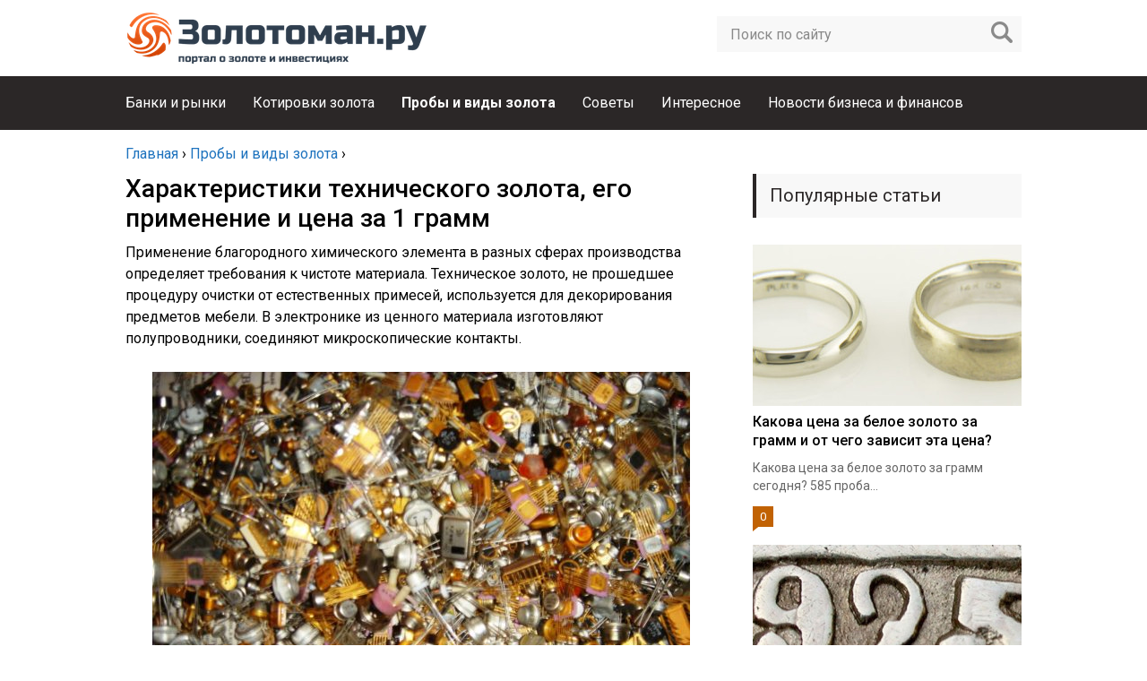

--- FILE ---
content_type: text/html; charset=UTF-8
request_url: https://zolotoman.ru/proby/tehnicheskoe-zoloto-tsena-za-1-gramm.html
body_size: 11567
content:
<!DOCTYPE html>
<html lang="ru">
<head>
	<meta charset="utf-8">
	<meta name="viewport" content="width=device-width, initial-scale=1.0">
	<link href="https://fonts.googleapis.com/css?family=Roboto:400,400i,500,700,700i&subset=cyrillic" rel="stylesheet">
	<!--[if lt IE 9]><script src="http://html5shiv.googlecode.com/svn/trunk/html5.js"></script><![endif]-->
	<!--[if lte IE 9]><script src="http://cdn.jsdelivr.net/placeholders/3.0.2/placeholders.min.js"></script><![endif]-->
	<!--[if gte IE 9]><style type="text/css">.gradient{filter: none;}</style><![endif]-->
	<meta name='robots' content='index, follow, max-image-preview:large, max-snippet:-1, max-video-preview:-1' />
	<style>img:is([sizes="auto" i], [sizes^="auto," i]) { contain-intrinsic-size: 3000px 1500px }</style>
	
	<!-- This site is optimized with the Yoast SEO plugin v22.7 - https://yoast.com/wordpress/plugins/seo/ -->
	<title>Техническое золото: цена за 1 грамм, как получить, сферы применения</title>
	<meta name="description" content="Расскажем все про техническое золото, процесс аффинации, актуальная цена за 1 грамм. Где используется и кто покупает, порядок формирования цены и сферы применения." />
	<link rel="canonical" href="https://zolotoman.ru/proby/tehnicheskoe-zoloto-tsena-za-1-gramm.html" />
	<!-- / Yoast SEO plugin. -->


<link rel='dns-prefetch' href='//ajax.googleapis.com' />
<script type="text/javascript">
/* <![CDATA[ */
window._wpemojiSettings = {"baseUrl":"https:\/\/s.w.org\/images\/core\/emoji\/16.0.1\/72x72\/","ext":".png","svgUrl":"https:\/\/s.w.org\/images\/core\/emoji\/16.0.1\/svg\/","svgExt":".svg","source":{"concatemoji":"https:\/\/zolotoman.ru\/wp-includes\/js\/wp-emoji-release.min.js?ver=6.8.3"}};
/*! This file is auto-generated */
!function(s,n){var o,i,e;function c(e){try{var t={supportTests:e,timestamp:(new Date).valueOf()};sessionStorage.setItem(o,JSON.stringify(t))}catch(e){}}function p(e,t,n){e.clearRect(0,0,e.canvas.width,e.canvas.height),e.fillText(t,0,0);var t=new Uint32Array(e.getImageData(0,0,e.canvas.width,e.canvas.height).data),a=(e.clearRect(0,0,e.canvas.width,e.canvas.height),e.fillText(n,0,0),new Uint32Array(e.getImageData(0,0,e.canvas.width,e.canvas.height).data));return t.every(function(e,t){return e===a[t]})}function u(e,t){e.clearRect(0,0,e.canvas.width,e.canvas.height),e.fillText(t,0,0);for(var n=e.getImageData(16,16,1,1),a=0;a<n.data.length;a++)if(0!==n.data[a])return!1;return!0}function f(e,t,n,a){switch(t){case"flag":return n(e,"\ud83c\udff3\ufe0f\u200d\u26a7\ufe0f","\ud83c\udff3\ufe0f\u200b\u26a7\ufe0f")?!1:!n(e,"\ud83c\udde8\ud83c\uddf6","\ud83c\udde8\u200b\ud83c\uddf6")&&!n(e,"\ud83c\udff4\udb40\udc67\udb40\udc62\udb40\udc65\udb40\udc6e\udb40\udc67\udb40\udc7f","\ud83c\udff4\u200b\udb40\udc67\u200b\udb40\udc62\u200b\udb40\udc65\u200b\udb40\udc6e\u200b\udb40\udc67\u200b\udb40\udc7f");case"emoji":return!a(e,"\ud83e\udedf")}return!1}function g(e,t,n,a){var r="undefined"!=typeof WorkerGlobalScope&&self instanceof WorkerGlobalScope?new OffscreenCanvas(300,150):s.createElement("canvas"),o=r.getContext("2d",{willReadFrequently:!0}),i=(o.textBaseline="top",o.font="600 32px Arial",{});return e.forEach(function(e){i[e]=t(o,e,n,a)}),i}function t(e){var t=s.createElement("script");t.src=e,t.defer=!0,s.head.appendChild(t)}"undefined"!=typeof Promise&&(o="wpEmojiSettingsSupports",i=["flag","emoji"],n.supports={everything:!0,everythingExceptFlag:!0},e=new Promise(function(e){s.addEventListener("DOMContentLoaded",e,{once:!0})}),new Promise(function(t){var n=function(){try{var e=JSON.parse(sessionStorage.getItem(o));if("object"==typeof e&&"number"==typeof e.timestamp&&(new Date).valueOf()<e.timestamp+604800&&"object"==typeof e.supportTests)return e.supportTests}catch(e){}return null}();if(!n){if("undefined"!=typeof Worker&&"undefined"!=typeof OffscreenCanvas&&"undefined"!=typeof URL&&URL.createObjectURL&&"undefined"!=typeof Blob)try{var e="postMessage("+g.toString()+"("+[JSON.stringify(i),f.toString(),p.toString(),u.toString()].join(",")+"));",a=new Blob([e],{type:"text/javascript"}),r=new Worker(URL.createObjectURL(a),{name:"wpTestEmojiSupports"});return void(r.onmessage=function(e){c(n=e.data),r.terminate(),t(n)})}catch(e){}c(n=g(i,f,p,u))}t(n)}).then(function(e){for(var t in e)n.supports[t]=e[t],n.supports.everything=n.supports.everything&&n.supports[t],"flag"!==t&&(n.supports.everythingExceptFlag=n.supports.everythingExceptFlag&&n.supports[t]);n.supports.everythingExceptFlag=n.supports.everythingExceptFlag&&!n.supports.flag,n.DOMReady=!1,n.readyCallback=function(){n.DOMReady=!0}}).then(function(){return e}).then(function(){var e;n.supports.everything||(n.readyCallback(),(e=n.source||{}).concatemoji?t(e.concatemoji):e.wpemoji&&e.twemoji&&(t(e.twemoji),t(e.wpemoji)))}))}((window,document),window._wpemojiSettings);
/* ]]> */
</script>
<style id='wp-emoji-styles-inline-css' type='text/css'>

	img.wp-smiley, img.emoji {
		display: inline !important;
		border: none !important;
		box-shadow: none !important;
		height: 1em !important;
		width: 1em !important;
		margin: 0 0.07em !important;
		vertical-align: -0.1em !important;
		background: none !important;
		padding: 0 !important;
	}
</style>
<link rel='stylesheet' id='fancybox-for-wp-css' href='https://zolotoman.ru/wp-content/plugins/fancybox-for-wordpress/assets/css/fancybox.css?ver=1.3.4' type='text/css' media='all' />
<link rel='stylesheet' id='wp-postratings-css' href='https://zolotoman.ru/wp-content/plugins/wp-postratings/css/postratings-css.css?ver=1.91.1' type='text/css' media='all' />
<link rel='stylesheet' id='theme-style-css' href='https://zolotoman.ru/wp-content/themes/marafon/style.css?ver=6.8.3' type='text/css' media='all' />
<link rel='stylesheet' id='likely-style-css' href='https://zolotoman.ru/wp-content/themes/marafon/inc/likely/likely.css' type='text/css' media='all' />
<script type="text/javascript" src="//ajax.googleapis.com/ajax/libs/jquery/1/jquery.min.js?ver=6.8.3" id="jquery-js"></script>
<script type="text/javascript" src="https://zolotoman.ru/wp-content/plugins/fancybox-for-wordpress/assets/js/jquery.fancybox.js?ver=1.3.4" id="fancybox-for-wp-js"></script>
<script type="text/javascript" src="https://zolotoman.ru/wp-content/themes/marafon/js/scripts.js?ver=6.8.3" id="theme-scripts-js"></script>
<script type="text/javascript" src="https://zolotoman.ru/wp-content/themes/marafon/inc/likely/likely.js" id="likely-js-js"></script>
<link rel="https://api.w.org/" href="https://zolotoman.ru/wp-json/" /><link rel="alternate" title="JSON" type="application/json" href="https://zolotoman.ru/wp-json/wp/v2/posts/588" /><link rel="alternate" title="oEmbed (JSON)" type="application/json+oembed" href="https://zolotoman.ru/wp-json/oembed/1.0/embed?url=https%3A%2F%2Fzolotoman.ru%2Fproby%2Ftehnicheskoe-zoloto-tsena-za-1-gramm.html" />
<link rel="alternate" title="oEmbed (XML)" type="text/xml+oembed" href="https://zolotoman.ru/wp-json/oembed/1.0/embed?url=https%3A%2F%2Fzolotoman.ru%2Fproby%2Ftehnicheskoe-zoloto-tsena-za-1-gramm.html&#038;format=xml" />

<!-- Fancybox for WordPress v3.3.3 -->
<style type="text/css">
	.fancybox-slide--image .fancybox-content{background-color: #FFFFFF}div.fancybox-caption{display:none !important;}
	
	img.fancybox-image{border-width:10px;border-color:#FFFFFF;border-style:solid;}
	div.fancybox-bg{background-color:rgba(102,102,102,0.3);opacity:1 !important;}div.fancybox-content{border-color:#FFFFFF}
	div#fancybox-title{background-color:#FFFFFF}
	div.fancybox-content{background-color:#FFFFFF}
	div#fancybox-title-inside{color:#333333}
	
	
	
	div.fancybox-caption p.caption-title{display:inline-block}
	div.fancybox-caption p.caption-title{font-size:14px}
	div.fancybox-caption p.caption-title{color:#333333}
	div.fancybox-caption {color:#333333}div.fancybox-caption p.caption-title {background:#fff; width:auto;padding:10px 30px;}div.fancybox-content p.caption-title{color:#333333;margin: 0;padding: 5px 0;}body.fancybox-active .fancybox-container .fancybox-stage .fancybox-content .fancybox-close-small{display:block;}
</style><script type="text/javascript">
	jQuery(function () {

		var mobileOnly = false;
		
		if (mobileOnly) {
			return;
		}

		jQuery.fn.getTitle = function () { // Copy the title of every IMG tag and add it to its parent A so that fancybox can show titles
			var arr = jQuery("a[data-fancybox]");
									jQuery.each(arr, function() {
										var title = jQuery(this).children("img").attr("title");
										 var caption = jQuery(this).next("figcaption").html();
                                        if(caption && title){jQuery(this).attr("title",title+" " + caption)}else if(title){ jQuery(this).attr("title",title);}else if(caption){jQuery(this).attr("title",caption);}
									});			}

		// Supported file extensions

				var thumbnails = jQuery("a:has(img)").not(".nolightbox").not('.envira-gallery-link').not('.ngg-simplelightbox').filter(function () {
			return /\.(jpe?g|png|gif|mp4|webp|bmp|pdf)(\?[^/]*)*$/i.test(jQuery(this).attr('href'))
		});
		

		// Add data-type iframe for links that are not images or videos.
		var iframeLinks = jQuery('.fancyboxforwp').filter(function () {
			return !/\.(jpe?g|png|gif|mp4|webp|bmp|pdf)(\?[^/]*)*$/i.test(jQuery(this).attr('href'))
		}).filter(function () {
			return !/vimeo|youtube/i.test(jQuery(this).attr('href'))
		});
		iframeLinks.attr({"data-type": "iframe"}).getTitle();

				// Gallery All
		thumbnails.addClass("fancyboxforwp").attr("data-fancybox", "gallery").getTitle();
		iframeLinks.attr({"data-fancybox": "gallery"}).getTitle();

		// Gallery type NONE
		
		// Call fancybox and apply it on any link with a rel atribute that starts with "fancybox", with the options set on the admin panel
		jQuery("a.fancyboxforwp").fancyboxforwp({
			loop: false,
			smallBtn: true,
			zoomOpacity: "auto",
			animationEffect: "fade",
			animationDuration: 500,
			transitionEffect: "fade",
			transitionDuration: "300",
			overlayShow: true,
			overlayOpacity: "0.3",
			titleShow: true,
			titlePosition: "inside",
			keyboard: true,
			showCloseButton: true,
			arrows: true,
			clickContent:false,
			clickSlide: "close",
			mobile: {
				clickContent: function (current, event) {
					return current.type === "image" ? "toggleControls" : false;
				},
				clickSlide: function (current, event) {
					return current.type === "image" ? "close" : "close";
				},
			},
			wheel: false,
			toolbar: true,
			preventCaptionOverlap: true,
			onInit: function() { },			onDeactivate
	: function() { },		beforeClose: function() { },			afterShow: function(instance) { jQuery( ".fancybox-image" ).on("click", function( ){ ( instance.isScaledDown() ) ? instance.scaleToActual() : instance.scaleToFit() }) },				afterClose: function() { },					caption : function( instance, item ) {var title ="";if("undefined" != typeof jQuery(this).context ){var title = jQuery(this).context.title;} else { var title = ("undefined" != typeof jQuery(this).attr("title")) ? jQuery(this).attr("title") : false;}var caption = jQuery(this).data('caption') || '';if ( item.type === 'image' && title.length ) {caption = (caption.length ? caption + '<br />' : '') + '<p class="caption-title">'+title+'</p>' ;}return caption;},
		afterLoad : function( instance, current ) {current.$content.append('<div class=\"fancybox-custom-caption inside-caption\" style=\" position: absolute;left:0;right:0;color:#000;margin:0 auto;bottom:0;text-align:center;background-color:#FFFFFF \">' + current.opts.caption + '</div>');},
			})
		;

			})
</script>
<!-- END Fancybox for WordPress -->
<link rel="alternate" type="application/rss+xml" title="ZolotoMan.ru Feed" href="https://zolotoman.ru/feed" />	
	<link rel="icon" href="/favicon.ico" type="image/x-icon">
	
	
	<style>/*1*/.main-menu, .sidebar-menu > ul > li:hover > a, .sidebar-menu > ul > li:hover > span, .sidebar-menu > ul > li > span, .sidebar-menu > ul li.active > a, .slider .bx-pager-item .active, .slider .bx-pager-item a:hover, .slider-posts-wrap .bx-pager-item .active, .slider-posts-wrap .bx-pager-item a:hover, .footer-bottom, .single ul li:before, .single ol li ul li:after, .single ol li:before, .add-menu > ul > li > a:hover, .add-menu > ul > li > span:hover, .main-menu__list > li > ul > li > a:hover, .main-menu__list > li > ul > li > span:hover, .cat-children__item a:hover, .related__item-img .related__item-cat > a:hover, .main-menu__list > li > ul > li > span, .main-menu__list > li > ul > li.current-post-parent > a, .add-menu > ul > li.current-post-parent > a, .add-menu > ul > li > span, .sidebar-menu > ul > .current-post-parent > a, .sidebar-menu > ul > li .menu-arrow:before, .sidebar-menu > ul > li .menu-arrow:after, .commentlist .comment .reply a:hover{background: #2b2727;}.title, .single #toc_container .toc_title{color: #2b2727;border-left: 4px solid #2b2727;}.description{border-top: 4px solid #2b2727;}.description__title, .single .wp-caption-text, .more, a:hover{color: #2b2727;}.commentlist .comment, .add-menu > ul > li > a, .add-menu > ul > li > span, .main-menu__list > li > ul > li > a, .main-menu__list > li > ul > li > span{border-bottom: 1px solid #2b2727;}.more span{border-bottom: 1px dashed #2b2727;}.slider-posts-wrap .bx-prev:hover, .slider-posts-wrap .bx-next:hover{background-color: #2b2727;border: 1px solid #2b2727;}#up{border-bottom-color: #2b2727;}#up:before, .commentlist .comment .reply a{border: 1px solid #2b2727;}.respond-form .respond-form__button{background-color: #2b2727;}@media screen and (max-width: 1023px){.main-box{border-top: 50px solid #2b2727;}
		.m-nav{background: #2b2727;}.main-menu__list > li > ul > li > span{background: none;}.add-menu > ul > li > a, .add-menu > ul > li > span, .main-menu__list > li > ul > li > a, .main-menu__list > li > ul > li > span{border-bottom: 0;}.sidebar-menu > ul > li .menu-arrow:before, .sidebar-menu > ul > li .menu-arrow:after{background: #85ece7;}}/*2*/.add-menu__toggle{background: #1e73be url(https://zolotoman.ru/wp-content/themes/marafon/images/add-ico.png) center no-repeat;}.add-menu > ul > li > a, .related__item-img .related__item-cat > a, .main-menu__list > li > ul > li > a{background: #1e73be;}#up:hover{border-bottom-color: #1e73be;}#up:hover:before{border: 1px solid #1e73be;}a, .sidebar-menu > ul > li > ul > li > span, .sidebar-menu > ul > li > ul > li > a:hover, .sidebar-menu > ul > li > ul > li > span:hover, .sidebar-menu > ul > li > ul > li.current-post-parent > a, .footer-nav ul li a:hover{color: #1e73be;}.respond-form .respond-form__button:hover{background-color: #1e73be;}@media screen and (max-width: 1023px){.sidebar-menu > ul > li > a, .main-menu__list li > span, .main-menu__list li > a:hover, .main-menu__list li > span:hover, .main-menu__list li > ul, .main-menu__list > li.current-post-parent > a, .sidebar-menu > ul > li > span, .sidebar-menu > ul > .current-post-parent > a{background: #1e73be;}.main-menu__list > li > ul > li > a:hover, .main-menu__list > li > ul > li > span:hover, .main-menu__list > li > ul > li.current-post-parent > a{background: none;}}/*3*/.post-info__cat a, .post-info__comment{background: #c16203;}.post-info__comment:after{border-color: rgba(0, 0, 0, 0) #c16203 rgba(0, 0, 0, 0) rgba(0, 0, 0, 0);}/*<1023*/@media screen and (max-width: 1023px){.add-menu > ul > li > a, .sidebar-menu > ul > li > a{background-color: #2b2727;}.add-menu > ul > li > span, .add-menu > ul > li.current-post-parent > a, .sidebar-menu > ul > li > ul{background-color: #1e73be;}}.single a, .commentlist .comment .reply a, .sidebar a{color: ;}.single a:hover, .commentlist .comment .reply a:hover, .sidebar a:hover{color: ;}.post-info .post-info__cat a:hover{background: ;}.posts__item .posts__item-title a:hover, .section-posts__item-title a:hover, .related .related__item a:hover{color: ; border-bottom: 1px solid ;}</style>

	
</head>
<body>
	
	<div id="main">
		<div class="wrapper">
			<header class="header">
									<a href="https://zolotoman.ru">
						<img src="http://zolotoman.ru/wp-content/uploads/2017/12/zolotoman.png" class="logo" alt="ZolotoMan.ru">
					</a>
									<div class="m-nav">
						<!--noindex-->
	<div class="search-form">
	    <form method="get" action="https://zolotoman.ru/">
	        <input type="text" value="" name="s" placeholder="Поиск по сайту" class="search-form__field">
	        <input type="submit" value="" class="search-form__button">
	    </form>
	</div>
	<!--/noindex-->
							<nav class="main-menu">
					    	<div class="main-menu__inner" data-menu-anchor="0">
					    		<ul class="main-menu__list"><li id="menu-item-378" class="menu-item menu-item-type-taxonomy menu-item-object-category menu-item-378"><a href="https://zolotoman.ru/banki-i-rynki">Банки и рынки</a></li>
<li id="menu-item-328" class="menu-item menu-item-type-taxonomy menu-item-object-category menu-item-328"><a href="https://zolotoman.ru/kotirovki-zolota">Котировки золота</a></li>
<li id="menu-item-72" class="menu-item menu-item-type-taxonomy menu-item-object-category current-post-ancestor current-menu-parent current-post-parent menu-item-72"><a href="https://zolotoman.ru/proby">Пробы и виды золота</a></li>
<li id="menu-item-327" class="menu-item menu-item-type-taxonomy menu-item-object-category menu-item-327"><a href="https://zolotoman.ru/sovety">Советы</a></li>
<li id="menu-item-376" class="menu-item menu-item-type-taxonomy menu-item-object-category menu-item-376"><a href="https://zolotoman.ru/interesnoe">Интересное</a></li>
<li id="menu-item-799" class="menu-item menu-item-type-taxonomy menu-item-object-category menu-item-799"><a href="https://zolotoman.ru/nowosti">Новости бизнеса и финансов</a></li>
</ul><ul class="main-menu__list main-menu__list_m"><li id="menu-item-388" class="menu-item menu-item-type-taxonomy menu-item-object-category current-post-ancestor current-menu-parent current-post-parent menu-item-388"><a href="https://zolotoman.ru/proby">Пробы и виды золота</a></li>
<li id="menu-item-389" class="menu-item menu-item-type-taxonomy menu-item-object-category menu-item-389"><a href="https://zolotoman.ru/sovety">Советы</a></li>
<li id="menu-item-390" class="menu-item menu-item-type-taxonomy menu-item-object-category menu-item-390"><a href="https://zolotoman.ru/kotirovki-zolota">Котировки золота</a></li>
<li id="menu-item-391" class="menu-item menu-item-type-taxonomy menu-item-object-category menu-item-391"><a href="https://zolotoman.ru/interesnoe">Интересное</a></li>
<li id="menu-item-393" class="menu-item menu-item-type-taxonomy menu-item-object-category menu-item-393"><a href="https://zolotoman.ru/banki-i-rynki">Банки и рынки</a></li>
<li id="menu-item-894" class="menu-item menu-item-type-taxonomy menu-item-object-category menu-item-894"><a href="https://zolotoman.ru/nowosti">Новости бизнеса и финансов</a></li>
<li id="menu-item-394" class="menu-item menu-item-type-taxonomy menu-item-object-category menu-item-394"><a href="https://zolotoman.ru/bez-rubriki">Без рубрики</a></li>
</ul>					    	</div>
						</nav>
										</div>
			</header>
			<div class="main-box">
				<div class="breadcrumbs" itemscope itemtype="http://schema.org/BreadcrumbList"><span itemprop="itemListElement" itemscope itemtype="http://schema.org/ListItem"><a class="breadcrumbs__link" href="https://zolotoman.ru/" itemprop="item"><span itemprop="name">Главная</span></a><meta itemprop="position" content="1" /></span><span class="breadcrumbs__separator"> › </span><span itemprop="itemListElement" itemscope itemtype="http://schema.org/ListItem"><a class="breadcrumbs__link" href="https://zolotoman.ru/proby" itemprop="item"><span itemprop="name">Пробы и виды золота</span></a><meta itemprop="position" content="2" /></span><span class="breadcrumbs__separator"> › </span></div><!-- .breadcrumbs --><div class="content-wrapper">
	<main class="content">
								    		<div class="article-wrap" itemscope itemtype="http://schema.org/Article">
						<article class="single">
															<h1 class="single__title">Характеристики технического золота, его применение и цена за 1 грамм</h1>
															<div itemprop="articleBody">
								<p>Применение благородного химического элемента в разных сферах производства определяет требования к чистоте материала. Техническое золото, не прошедшее процедуру очистки от естественных примесей, используется для декорирования предметов мебели. В электронике из ценного материала изготовляют полупроводники, соединяют микроскопические контакты.</p>
<p><img fetchpriority="high" decoding="async" class="aligncenter size-full wp-image-616" src="http://zolotoman.ru/wp-content/uploads/2018/02/32931-e14850667928131.jpg" alt="" width="600" height="450" srcset="https://zolotoman.ru/wp-content/uploads/2018/02/32931-e14850667928131.jpg 600w, https://zolotoman.ru/wp-content/uploads/2018/02/32931-e14850667928131-300x225.jpg 300w" sizes="(max-width: 600px) 100vw, 600px" /></p>
<h2>Сферы применения</h2>
<p>В коренных залежах и россыпях золото содержит в составе дополнительные компоненты. В процессе аффинации (очистки химическим способом) из материала извлекают примеси, после чего его разрешается использовать в ювелирном производстве, электронике, пищевой промышленности.</p>
<p>Для технического сырья не требуется изменения природного состава. В чистом виде благородный химический элемент отличается мягкостью, поэтому для придания материалу нужных характеристик используются лигатурные компоненты.</p>
<p>В ювелирном производстве, например, применяется сплав с содержанием 58,5 или 75% благородного металла. Наличие в составе платины, серебра отбеливает желтый цвет золота. Присутствие меди придает составу твердость и красный оттенок. Аметистовое золото образуется в результате добавления в состав алюминия.</p>
<p>Изготовление украшений не является единственной сферой применения благородного химического элемента №79. В промышленном производстве используется техническое золото в качестве сырья для изготовления контактов и деталей в электронике.</p>
<p>Усовершенствование технологий производства позволяет сократить объем использованного драгоценного сырья, но полностью заменить его невозможно. В мобильных устройствах, например, находится около 25 мг золота. Оно наносится на контакты в чистом виде гальваническим методом.</p>
<p>Благородный химический элемент используется в качестве мишеней в отрасли ядерных исследований. Для защиты материалов от коррозии используется золочение поверхности предметов. Этот метод покрытия металлов позволяет усовершенствовать эксплуатационные характеристики техники.</p>
<p>В производстве электроники применяется наибольшее количество благородного технического материала. Его наносят тонким слоем на платы и детали, с помощью припоев соединяют контакты, изготовляют проводники. Устойчивость к коррозии позволяет использовать материал в качестве прокладки.</p>
<h2>Формирование цены на технический металл</h2>
<p>На международном рынке благородный металл выступает финансовым инструментом, а результаты фиксинга, установленного Международной биржей, являются основанием для расчета стоимости благородного металла внутри государства. Цена устанавливается на золото высшей пробы с содержанием в сплаве 999,9 части благородного компонента.</p>
<p><img decoding="async" class="aligncenter size-full wp-image-617" src="http://zolotoman.ru/wp-content/uploads/2018/02/GoldPlatedPins_8001-e14850666394521.jpg" alt="" width="600" height="400" srcset="https://zolotoman.ru/wp-content/uploads/2018/02/GoldPlatedPins_8001-e14850666394521.jpg 600w, https://zolotoman.ru/wp-content/uploads/2018/02/GoldPlatedPins_8001-e14850666394521-300x200.jpg 300w" sizes="(max-width: 600px) 100vw, 600px" /></p>
<p>По данным Лондонской биржи, цена тройской унции золота состоянием на 26.01.2018 года находилась на уровне 1353,15 долларов за 31,10348 г. Утренний фиксинг 26.01.2018 г. составил 1354,35 долл. за единицу веса. Для определения цены за 1 грамм значение цены унции переводят в метрическую систему.</p>
<p>Результаты торгов являются ориентиром для установления Центральным банком курса драгоценного металла. На 27.01.2018 года учетная цена, пересчитанная по официальному курсу доллара США к российскому рублю, составляет 2430,97 руб. за 1 г.</p>
<p>Для технического золота стоимость может отличаться даже в пределах одинакового количественного состава и пробы. Вторичное сырье условно разделяют на:</p>
<ul>
<li>золотосодержащие сплавы;</li>
<li>детали электронной промышленности и электротехники;</li>
<li>порошкообразные отходы (шлам, зола, отходы ювелирной отрасли).</li>
</ul>
<p>В начале развития производства микросхем, конденсаторов и другой техники золото использовали без ограничений. Тенденция к его замене другими металлами отразилась на качестве приборов. В настоящее время в технике используется химически чистый благородный элемент 998 или 999 пробы.</p>
<p>Поскольку спрос на благородный металл для технической отрасли повышается, увеличивается извлечение его из вторичного сырья. В переработку вовлекаются отходы с минимальным содержанием благородного химического элемента.</p>
<p><iframe title="Как получить золото из электронных плат в домашних условиях" width="500" height="281" src="https://www.youtube.com/embed/a69O8pT6RZg?feature=oembed" frameborder="0" allow="accelerometer; autoplay; clipboard-write; encrypted-media; gyroscope; picture-in-picture; web-share" referrerpolicy="strict-origin-when-cross-origin" allowfullscreen></iframe></p>
<p>Часто можно наблюдать вывески с предложением «Покупаем техническое золото». Как правило, такие учреждения занимаются лицензионной деятельностью и проводят оценку технического лома благородного сплава.</p>
<p>Актуальная на техническое золото цена за грамм устанавливается субъектами, исходя из действительной стоимости за один грамм на момент совершения сделки.</p>
							</div>
						</article>

						<div class="post-meta">								<div class="post-rating">
									<div class="post-rating__title">Оценка статьи:</div>
									<div id="post-ratings-588" class="post-ratings"  data-nonce="4f72053c47"><img id="rating_588_1" src="https://zolotoman.ru/wp-content/plugins/wp-postratings/images/stars/rating_on.gif" alt="1 Звезда" title="1 Звезда" onmouseover="current_rating(588, 1, '1 Звезда');" onmouseout="ratings_off(1, 0, 0);" onclick="rate_post();" onkeypress="rate_post();" style="cursor: pointer; border: 0px;" /><img id="rating_588_2" src="https://zolotoman.ru/wp-content/plugins/wp-postratings/images/stars/rating_off.gif" alt="2 Звезды" title="2 Звезды" onmouseover="current_rating(588, 2, '2 Звезды');" onmouseout="ratings_off(1, 0, 0);" onclick="rate_post();" onkeypress="rate_post();" style="cursor: pointer; border: 0px;" /><img id="rating_588_3" src="https://zolotoman.ru/wp-content/plugins/wp-postratings/images/stars/rating_off.gif" alt="3 Звезды" title="3 Звезды" onmouseover="current_rating(588, 3, '3 Звезды');" onmouseout="ratings_off(1, 0, 0);" onclick="rate_post();" onkeypress="rate_post();" style="cursor: pointer; border: 0px;" /><img id="rating_588_4" src="https://zolotoman.ru/wp-content/plugins/wp-postratings/images/stars/rating_off.gif" alt="4 Звезды" title="4 Звезды" onmouseover="current_rating(588, 4, '4 Звезды');" onmouseout="ratings_off(1, 0, 0);" onclick="rate_post();" onkeypress="rate_post();" style="cursor: pointer; border: 0px;" /><img id="rating_588_5" src="https://zolotoman.ru/wp-content/plugins/wp-postratings/images/stars/rating_off.gif" alt="5 Звезд" title="5 Звезд" onmouseover="current_rating(588, 5, '5 Звезд');" onmouseout="ratings_off(1, 0, 0);" onclick="rate_post();" onkeypress="rate_post();" style="cursor: pointer; border: 0px;" /> (<strong>1</strong> оценок, среднее: <strong>1,00</strong> из 5)<br /><span class="post-ratings-text" id="ratings_588_text"></span><div style="display: none;" itemprop="aggregateRating" itemscope itemtype="https://schema.org/AggregateRating"><meta itemprop="bestRating" content="5" /><meta itemprop="worstRating" content="1" /><meta itemprop="ratingValue" content="1" /><meta itemprop="ratingCount" content="1" /></div></div><div id="post-ratings-588-loading" class="post-ratings-loading"><img src="https://zolotoman.ru/wp-content/plugins/wp-postratings/images/loading.gif" width="16" height="16" class="post-ratings-image" /> Загрузка...</div>								</div>							<div class="post-share">
								<div class="post-share__title">Поделиться с друзьями:</div>
								<div class="likely">
									<div class="twitter">Твитнуть</div>
									<div class="facebook">Поделиться</div>
									<div class="vkontakte">Поделиться</div>
									<div class="telegram">Отправить</div>
									<div class="odnoklassniki">Класснуть</div>
								</div>
							</div>
						</div>

												<meta itemprop="headline" content="Техническое золото: цена за 1 грамм, как получить, сферы применения">
						
												<meta itemprop="author" content="zoloto-news">

						<meta itemprop="datePublished" content="2018-02-03">
						<meta itemprop="dateModified" content="2024-04-06">
						<a itemprop="url" href="https://zolotoman.ru/proby/tehnicheskoe-zoloto-tsena-za-1-gramm.html" style="display:none">Характеристики технического золота, его применение и цена за 1 грамм</a>
						<a itemprop="mainEntityOfPage" href="https://zolotoman.ru/proby/tehnicheskoe-zoloto-tsena-za-1-gramm.html" style="display:none">Ссылка на основную публикацию</a>
						
												<div style="display: none;" itemprop="image" itemscope itemtype="https://schema.org/ImageObject">
							<img itemprop="url" src="https://zolotoman.ru/wp-content/cache/thumb/54/1565926a1695254_320x200.jpg" alt="Характеристики технического золота, его применение и цена за 1 грамм">
							<meta itemprop="width" content="320">
							<meta itemprop="height" content="200">
						</div>

						
						<div style="display: none;" itemprop="publisher" itemscope itemtype="https://schema.org/Organization">
							<meta itemprop="name" content="ZolotoMan.ru">
							<div itemprop="logo" itemscope itemtype="https://schema.org/ImageObject">
								<img itemprop="url" src="http://zolotoman.ru/wp-content/uploads/2017/12/zolotoman.png" alt="ZolotoMan.ru">
							</div>
						</div>
					</div><!-- .article-wrap -->
				<div class='yarpp yarpp-related yarpp-related-website yarpp-template-yarpp-template-related'>
    <div class="title">Похожие публикации</div>
    <ul class="related">
                    <li class="related__item">
                <div class="related__item-img">
                    <img src="https://zolotoman.ru/wp-content/cache/thumb/da/a5d4724aa94adda_150x95.jpg" width="150" height="95" alt="Серьги из золота 750 пробы" />                                    </div>
                <a href="https://zolotoman.ru/proby/sergi-iz-zolota-750-proby.html">Серьги из золота 750 пробы</a>
            </li>
                    <li class="related__item">
                <div class="related__item-img">
                    <img src="https://zolotoman.ru/wp-content/cache/thumb/a2/9069ddbc9727fa2_150x95.jpg" width="150" height="95" alt="Характеристики сплава золота 385 пробы" />                                    </div>
                <a href="https://zolotoman.ru/proby/zoloto-385-proby.html">Характеристики сплава золота 385 пробы</a>
            </li>
                    <li class="related__item">
                <div class="related__item-img">
                    <img src="https://zolotoman.ru/wp-content/cache/thumb/c1/b14f3afa35750c1_150x95.png" width="150" height="95" alt="Клеймо на золоте разных стран: как выглядит маркировка пробы на ювелирных изделиях" />                                    </div>
                <a href="https://zolotoman.ru/proby/klejmo-na-zolote.html">Клеймо на золоте разных стран: как выглядит маркировка пробы на ювелирных изделиях</a>
            </li>
                    <li class="related__item">
                <div class="related__item-img">
                    <img src="https://zolotoman.ru/wp-content/cache/thumb/24/b2828da6129b824_150x95.jpg" width="150" height="95" alt="Какова цена за белое золото за грамм и от чего зависит эта цена?" />                                    </div>
                <a href="https://zolotoman.ru/proby/tsena-za-beloe-zoloto-za-gramm.html">Какова цена за белое золото за грамм и от чего зависит эта цена?</a>
            </li>
            </ul>
</div>
	</main>	
	<aside class="sidebar sidebar_midle">
    	<div class="section-posts-box section">
		<div class="title">Популярные статьи</div>
		<div class="section-posts">
	    					<div class="section-posts__item">
					<img src="https://zolotoman.ru/wp-content/cache/thumb/24/b2828da6129b824_300x180.jpg" width="300" height="180" class="section-posts__item-img" alt="Какова цена за белое золото за грамм и от чего зависит эта цена?" />					<div class="section-posts__item-title">
					    <a href="https://zolotoman.ru/proby/tsena-za-beloe-zoloto-za-gramm.html">Какова цена за белое золото за грамм и от чего зависит эта цена?</a>
					</div>
					<div class="section-posts__item-text">
						Какова цена за белое золото за грамм сегодня? 585 проба...					</div>
											    <div class="post-info section-posts__item-info">
															<div class="post-info__comment">0</div>
											    							    </div>
				    					</div>
	    						<div class="section-posts__item">
					<img src="https://zolotoman.ru/wp-content/cache/thumb/3f/a8556576cba0a3f_300x180.jpg" width="300" height="180" class="section-posts__item-img" alt="Разберемся 925 проба что это золото или серебро" />					<div class="section-posts__item-title">
					    <a href="https://zolotoman.ru/proby/925-proba-zoloto-ili-serebro.html">Разберемся 925 проба что это золото или серебро</a>
					</div>
					<div class="section-posts__item-text">
						Что собой представляет 925 проба? Почему не изготавливают драгоценности из...					</div>
											    <div class="post-info section-posts__item-info">
															<div class="post-info__comment">0</div>
											    							    </div>
				    					</div>
	    						<div class="section-posts__item">
					<img src="https://zolotoman.ru/wp-content/cache/thumb/20/0f7d2cedda1fb20_300x180.jpg" width="300" height="180" class="section-posts__item-img" alt="Что за металл 875 пробы?" />					<div class="section-posts__item-title">
					    <a href="https://zolotoman.ru/proby/875-proba-zolota.html">Что за металл 875 пробы?</a>
					</div>
					<div class="section-posts__item-text">
						Существует ли 875 маркировка золота со звездой. Какие характеристики металла...					</div>
											    <div class="post-info section-posts__item-info">
															<div class="post-info__comment">0</div>
											    							    </div>
				    					</div>
	    				</div> 
	</div>

</aside></div><!-- /.content-wrapper -->
</div><!-- /.main-box -->
<footer class="footer" id="footer">
			<div class="footer-bottom">
		<div class="copy">© 2026 Все права защищены.</div>
			</div>
</footer>
</div><!-- /.wrapper -->
<script type="speculationrules">
{"prefetch":[{"source":"document","where":{"and":[{"href_matches":"\/*"},{"not":{"href_matches":["\/wp-*.php","\/wp-admin\/*","\/wp-content\/uploads\/*","\/wp-content\/*","\/wp-content\/plugins\/*","\/wp-content\/themes\/marafon\/*","\/*\\?(.+)"]}},{"not":{"selector_matches":"a[rel~=\"nofollow\"]"}},{"not":{"selector_matches":".no-prefetch, .no-prefetch a"}}]},"eagerness":"conservative"}]}
</script>
<script type="text/javascript" id="toc-front-js-extra">
/* <![CDATA[ */
var tocplus = {"smooth_scroll":"1"};
/* ]]> */
</script>
<script type="text/javascript" src="https://zolotoman.ru/wp-content/plugins/table-of-contents-plus/front.min.js?ver=2106" id="toc-front-js"></script>
<script type="text/javascript" id="wp-postratings-js-extra">
/* <![CDATA[ */
var ratingsL10n = {"plugin_url":"https:\/\/zolotoman.ru\/wp-content\/plugins\/wp-postratings","ajax_url":"https:\/\/zolotoman.ru\/wp-admin\/admin-ajax.php","text_wait":"\u041f\u043e\u0436\u0430\u043b\u0443\u0439\u0441\u0442\u0430, \u043d\u0435 \u0433\u043e\u043b\u043e\u0441\u0443\u0439\u0442\u0435 \u0437\u0430 \u043d\u0435\u0441\u043a\u043e\u043b\u044c\u043a\u043e \u0437\u0430\u043f\u0438\u0441\u0435\u0439 \u043e\u0434\u043d\u043e\u0432\u0440\u0435\u043c\u0435\u043d\u043d\u043e.","image":"stars","image_ext":"gif","max":"5","show_loading":"1","show_fading":"1","custom":"0"};
var ratings_mouseover_image=new Image();ratings_mouseover_image.src="https://zolotoman.ru/wp-content/plugins/wp-postratings/images/stars/rating_over.gif";;
/* ]]> */
</script>
<script type="text/javascript" src="https://zolotoman.ru/wp-content/plugins/wp-postratings/js/postratings-js.js?ver=1.91.1" id="wp-postratings-js"></script>
<script type="text/javascript" src="https://zolotoman.ru/wp-content/plugins/q2w3-fixed-widget/js/q2w3-fixed-widget.min.js?ver=5.1.4" id="q2w3_fixed_widget-js"></script>
</div><!-- /#main -->
</body>
</html>

<!-- Dynamic page generated in 0.352 seconds. -->
<!-- Cached page generated by WP-Super-Cache on 2026-01-14 16:56:17 -->

<!-- Compression = gzip -->